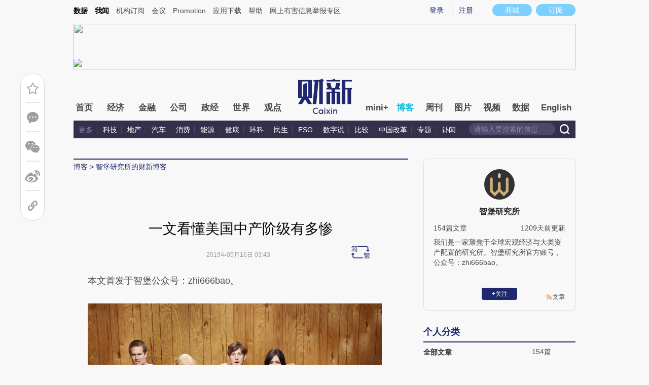

--- FILE ---
content_type: text/html; charset=UTF-8
request_url: http://wisburg.blog.caixin.com/archives/204442
body_size: 22288
content:
<!doctype html>
<html>
<head>
    

    
    
    
    

    
    
    
    

    

    
        <title>一文看懂美国中产阶级有多惨-智堡研究所的财新博客-财新网</title>
    <meta name="keywords" content="一文看懂美国中产阶级有多惨,智堡研究所,智堡Wisburg-2,智堡研究所的财新博客,博客,财新博客,财新网"/>
    <meta name="description" content="收入和财富增长缓慢与住房、医保和教育成本上升之间的差异，可能使中等收入家庭更难实现中产阶级的财务安全"/>

    <script type="text/javascript">
window.post = {
    id: 204442,
    blogName: "智堡研究所的财新博客",
    title: "一文看懂美国中产阶级有多惨",
    thumbnail: "",
    authorId: 7872367,
    authorName: "智堡研究所",
    authorAvatar: "https://getavatar.caixin.com/007/87/23/67_real_avatar_middle.jpg",

    publishTime: "2019年05月16日 03:43",

    tags: [ {
        id: 2090,
        name: "美国经济"
    },  {
        id: 3837,
        name: "天下"
    },  {
        id: 7631,
        name: "中产阶级"
    },  {
        id: 21032,
        name: "晚周期"
    },  {
        id: 21459,
        name: "财务安全"
    }, ],
    cates: [],

    hasSpeech: false,
    maleSpeech: "",
    femaleSpeech: ""
};
    </script>
    

    <meta name="wumiiVerification" content="c2235aa6-58a1-4955-bb20-af2e0a897ace" />
    <meta http-equiv="Content-language" content="zh-CN" />
    <meta name="baidu-site-verification" content="ei7NuQopM2A4ChKw" />

    <script language="javascript">
var id= 204442;
var url = window.location.href;
var entity = {
    "id": id,
    "type": 2,
    "mode": 1,
    "link": url,
    "media": 0,
    "cdesc": "博客",
    "appOpen": true,
    "rootId": 100869453,
    "channel": 167,
    "appOpenRule": {
        "checkPower": true,
        "checkPowerLevel": "QZSF,PRO,PRO_LITE,MINI",
        "checkPowerPlatform": "ios,android",
        "enableAppOpen": true,
        "feeType": "free",
        "openText": "",
        "platform": "ios,android"
    }
};
  	</script>

    <base target="_blank"/>
    
    <script>var topNavIndex = 8;</script>
    <script type="text/javascript">function auto(){}</script>

    <link rel="alternate" media="handheld" href="#" />
    <link rel="shortcut icon" href="//blog.caixin.com/wp-content/themes/blogum/images/favicon.ico" type="image/x-icon" />
    <link rel="stylesheet" type="text/css" href="//file.caixin.com/webchannel/all/css/common.css"/>
    <link rel="stylesheet" href="https://file.caixin.com/webchannel/all/css/comment.css">

    <style>
.leftbox{margin-bottom:0;}
.quickmenu a {
display: inline-block;
margin-right: 10px;
color: #4a4a4a;
}
    </style>

    <script type="text/javascript">
function setCookieUpdate(name, value, expires){
        var expdate = new Date();
        var argv = setCookieUpdate.arguments;
        var argc = setCookieUpdate.arguments.length;
  if(!expires){
    expires= expdate.getTime() + ( 1000 * 60 * 60 * 24 * 30 );;
  }
        var path = (argc > 3) ? argv[3] : '/';
        var domain = (argc > 4) ? argv[4] : 'caixin.com';
        var secure = (argc > 5) ? argv[5] : false;

        if(expires!=null){
    if(expires != "setnull"){
      expdate.setTime(expires);
    }
    document.cookie = name + "=" + escape (value) +((expires == "setnull") ? "" : ("; expires="+ expdate.toGMTString()))
            + ((path == null) ? "" : ("; path=" + path)) +((domain == null) ? "" : ("; domain=caixin.com"))
            + ((secure == true) ? "; secure=" : "");
   }
}
    </script>

    <script src="//file.caixin.com/webjs/jquery-1.7.2.min.js"></script>
    <script src="//file.caixin.com/images/phpapp/user/scripts/cookie.js" language="javascript"></script>
    <script src="//file.caixin.com/webjs/common/common.js"></script>
    <script src="//file.caixin.com/webjs/comment/comment_for_cms_v4.js"></script>
    
    <link rel='stylesheet' id='wp-pagenavi-css'  href='//blog.caixin.com/wp-content/themes/blogum/pagenavi-css.css?ver=2.70' type='text/css' media='all' />

    <script type="text/javascript">var _sf_startpt=(new Date()).getTime()</script>
    <style>body{line-height: 160%;}</style>
    <script src="//file.caixin.com/webchannel/all/js/dist/channel.js"></script>
    <script src="//file.caixin.com/ops/pc/webchannel/blog/blog.js"></script>
    <style type="text/css">
.boke{width: 990px;margin: 0 auto 10px;overflow: hidden;}
.boke a{float: right;display: inline-block;font-size: 14px;}
.boke span{float: right;display: inline-block;margin: 0 10px;}
    </style>

    <script type="text/javascript">
         $(function(){
        //获取要定位元素距离浏览器顶部的距离
        var navH = $(".mainnav").offset().top;
        //滚动条事件
        $(window).scroll(function(){		
            //获取滚动条的滑动距离
            var scroH = $(this).scrollTop();
            //滚动条的滑动距离大于等于定位元素距离浏览器顶部的距离，就固定，反之就不固定
            if(scroH>=navH){
                $(".logimage").hide();
                $(".mainnav").addClass("mainnavscroll");
                $(".littlenav").addClass("littlenavscroll");
                $(".littlenavmore").show();
                $(".nav_more").show();			
            }else if(scroH<navH){
                $(".logimage").show();
                $(".mainnav").removeClass("mainnavscroll");
                $(".littlenav").removeClass("littlenavscroll");
                $(".littlenav").removeClass("more_display");
                $(".littlenavmore").hide();
                $(".nav_more").hide();
            }
        })
        })
     </script>
     
	<script type="text/javascript">
$(() => {
	$(".author_detail img").error(function() {
		$(this).attr("src", "//getavatar.caixin.com/noavatar_middle.gif");
	});

    $(".author_detail img").each(function() {
         if (!this.complete || typeof this.naturalWidth == "undefined" || this.naturalWidth == 0)
         {
            this.src = "//getavatar.caixin.com/noavatar_middle.gif";
        }
    });
});
     </script>

        <script type="text/javascript">var topAdCode = 2895;//155;</script>
    <script type="text/javascript">var headtype = 'large';</script>
    <base target="_blank"/>
</head>
<body>
    <!--top begin-->
    <!--top begin 2019-->
<style>
       .mainnav{background: none;}
       .mainnavscroll{background: #34304c}
      </style>
<div class="head">
    <div class="sitenav">
        <!-- <div class="quickMenu-left"></div> -->
        <div class="sitenavBox">
			<div class="shop_dingyue">
				<a href="https://mall.caixin.com/" class="shopbtn" rel="nofollow">
					<span>商城</span>
				</a>
				<a href="https://www.caixin.com/subscribe/">
					<div class="Btn_dingyue">订阅</div>
				</a>
			</div>
            <div class="logininfo">
                <ul id="showLoginId">
                </ul>
            </div>
            <div class="quickmenu">
				<a href="https://caixindata.com?source=caixinweb" style="font-weight:700;color: #000;">数据</a>
<a href="https://wenews.caixin.com" style="font-weight:700;color: #000;">我闻</a>
				<a href="https://corp.caixin.com/group/" target="_blank">机构订阅</a>
				<!--<a href="https://index.caixin.com/" target="_blank">指数</a>
				<a href="https://course.caixin.com/?channel=02300" target="_blank">私房课</a>-->
				<a href="https://conferences.caixin.com/" target="_blank">会议</a>
				<a href="https://promote.caixin.com/" target="_blank">Promotion</a>
				<!--<a href="http://www.sports-idea.com/" target="_blank">运动家</a>-->

				<a href="https://mobile.caixin.com/home/" target="_blank">应用下载</a>
				<a href="https://corp.caixin.com/m/caixinhelp/" target="_blank">帮助</a>
                                <a href="https://www.12377.cn/" target="_blank" class="jubao">网上有害信息举报专区</a>
			</div>
            <div class="clear"></div>
        </div>
    </div>
    <div class="topup">

        <div class="topAd">
            <script language="javascript">
                setTopLogin();
                if (typeof (topAdCode) != "undefined")
                    ads_display(topAdCode);
            </script>
        </div>

        <div class="clear"></div>
    </div>
    <div class="mainnav">
        <div class="Nav">
	  <ul>
				<li class="nav_more">
					<ul>
                        <li></li>
                        <li></li>
                        <li></li>
                    </ul>
				</li>
				<li class="navtabs juzhong"><a id="nav0" href="https://www.caixin.com/">首页</a></li>
				<li class="navtabs juzhong"><a id="nav1" href="https://economy.caixin.com/">经济</a></li>
				<li class="navtabs juzhong"><a id="nav2" href="https://finance.caixin.com/">金融</a></li>
				<li class="navtabs juzhong"><a id="nav3" href="https://companies.caixin.com/">公司</a></li>
				<li class="navtabs juzhong"><a id="nav4" href="https://china.caixin.com/">政经</a></li>
				<li class="navtabs juzhong"><a id="nav5" href="https://international.caixin.com/">世界</a></li>
				<li class="navtabs juzhong"><a id="nav6" href="https://opinion.caixin.com/">观点</a></li>
				<li class="logimage"><a href="https://www.caixin.com/"><img src="https://file.caixin.com/webchannel/all/img/logo.png"></a></li>
				<li class="navtabs"><a id="nav7" href="https://mini.caixin.com/" style="width:60px;">mini+</a></li>
				<li class="navtabs"><a id="nav8" href="https://blog.caixin.com/">博客</a></li>
				<li class="navtabs"><a id="nav9" href="https://weekly.caixin.com/">周刊</a></li>
				<li class="navtabs"><a id="nav10" href="https://photos.caixin.com/">图片</a></li>
				<li class="navtabs"><a id="nav11" href="https://video.caixin.com/">视频</a></li>
				<li class="navtabs"><a id="nav12" href="https://cxdata.caixin.com/pc/?source=caixinweb">数据</a></li>
				<li class="navtabs"><a class="navtabs" id="nav13" href="https://en.caixin.com/">English</a></li>
			</ul>                   
        </div>
    </div>
	<div class="littlenav">
		<div class="littlenavwarp">
			<div class="left">
				<a href="#" onclick="return false;">更多</a>
				<a href="https://www.caixin.com/tech/" target="_blank">科技</a>
				<a href="https://www.caixin.com/property/" target="_blank">地产</a>
				<a href="https://www.caixin.com/auto/" target="_blank">汽车</a>
				<a href="https://www.caixin.com/consumer/" target="_blank">消费</a>
				<a href="https://www.caixin.com/energy/" target="_blank">能源 </a>
				<a href="https://www.caixin.com/health/" target="_blank">健康</a>
				<a href="https://science.caixin.com/" target="_blank">环科</a>
				<a href="https://www.caixin.com/livelihood/" target="_blank">民生</a>
<a href="https://www.caixin.com/esg/" target="_blank">ESG</a>
				<a href="https://datanews.caixin.com/" target="_blank">数字说</a>
				<a href="https://bijiao.caixin.com/" target="_blank">比较</a>
				<a href="https://cnreform.caixin.com/" target="_blank">中国改革</a>
                <a href="https://topics.caixin.com/" target="_blank">专题</a>
                <a href="https://www.caixin.com/obituary/" target="_blank">讣闻</a>
	
			</div>
			<div class="searchbox">
				<form method="get"
					  action="https://search.caixin.com/newsearch/caixinsearch">
					<input class="keyword" name="keyword" id="keyword" type="text"
						   onFocus="if(this.value=='请输入要搜索的信息') this.value='';"
						   onBlur="if(this.value=='') this.value='请输入要搜索的信息';"
						   value="请输入要搜索的信息" />
					<input class="seachBtn" type="image"
						   onClick="if(document.getElementById('keyword').value=='请输入要搜索的信息')document.getElementById('keyword').value='';"
						   src="https://file.caixin.com/webchannel/home/img/nav_seach.png" />
				</form>
			</div>
		</div>
		<div class="littlenavmore">
			<div class="left">
				<a href="https://caixindata.com?source=caixinweb" target="_blank">数据</a>
				<a href="https://k.caixin.com/web/" target="_blank">财新一线</a>
				<!--<a href="https://index.caixin.com/" target="_blank">指数</a>-->
				<a href="https://course.caixin.com/?channel=02300" target="_blank">私房课</a>
				<a href="https://conferences.caixin.com/" target="_blank">会议</a>
				<a href="https://promote.caixin.com/" target="_blank">Promotion</a>
				<a href="https://www.sports-idea.com/" target="_blank">运动家</a>	
				<a href="https://corp.caixin.com/group/" target="_blank">企业用户</a>
				<a href="https://mobile.caixin.com/home/" target="_blank">应用下载</a>
				<a href="https://m.corp.caixin.com/m/caixinhelp/" target="_blank">帮助</a>
			</div>
		</div>
	</div>
</div>

<img style="width: 0; height: 0; overflow: hidden; display: block"
     src="https://file.caixin.com/file/weixin/cx_logo.jpg" alt="财新传媒" />
<!--top end-->
    <!--top end-->

    <img style="width: 0; height: 0; overflow: hidden; display: block"
         src="//file.caixin.com/file/weixin/cx_logo.jpg" alt="财新传媒" />
    <!--top end-->
    <script type="text/javascript">
        document.write('<script type="text/javascript" src="/server/api/checkBlogger?'+Math.random()+'" charset="UTF-8"></s'+'cript>');
    </script>

    <script type="text/javascript" src="//file.caixin.com/modules/cx-audio/cx-audio.js"></script>
    <script type="text/javascript" src="//file.caixin.com/ops/pc/webchannel/blog/loadmore.js"></script>
    <script type="text/javascript" src="//file.caixin.com/webjs/layer/layer.js"></script>
    <script type="text/javascript" src="//file.caixin.com/webjs/jquery.qrcode.min.js"></script>

    <link rel="stylesheet" type="text/css" href="//file.caixin.com/ops/pc/webchannel/blog/blog.css">

    <div class="main-blog">
        <div class="blog-index">
            <div class="leftbox">
                <div class="blog-content">
                    <p class="breadcrumb">博客</p>

                    <div class="blog-top-title">
                        <p class="title"></p>
                        <div class="artInfo" id="artInfo">
                          <div class="info">
                            <span class="blog-date"></span>
                            <span class="blog-views">阅读：<num id="views">0</num></span>
                          </div>
                          <!-- <img class="pc-aivoice" id="swit" height="26" src="//file.caixin.com/images/content/PC.jpg" style="right: 75px; cursor: pointer;"> -->
                          <a href="javascript:;" target="_self" id="listen-view" class="pc-aivoice listner" style=""> 听报道 </a>
                        </div>
                    </div>
                    
                    <div class="content">
                        <div class="textbox">
                            <div class="text" id="the_content">
                                <p class="MsoNormal">
	<span style="font-family:宋体;mso-ascii-font-family:Calibri;
mso-ascii-theme-font:minor-latin;mso-fareast-font-family:宋体;mso-fareast-theme-font:
minor-fareast;mso-hansi-font-family:Calibri;mso-hansi-theme-font:minor-latin">本文首发于智堡公众号：</span><span lang="EN-US">zhi666bao</span><span style="font-family:宋体;mso-ascii-font-family:
Calibri;mso-ascii-theme-font:minor-latin;mso-fareast-font-family:宋体;mso-fareast-theme-font:
minor-fareast;mso-hansi-font-family:Calibri;mso-hansi-theme-font:minor-latin">。</span></p>
<p class="MsoNormal">
	<span style="font-family:宋体;mso-ascii-font-family:
Calibri;mso-ascii-theme-font:minor-latin;mso-fareast-font-family:宋体;mso-fareast-theme-font:
minor-fareast;mso-hansi-font-family:Calibri;mso-hansi-theme-font:minor-latin"><img alt="" src="http://pic.caixin.com/blog/Mon_1905/m_1557978204_VFDqeM.jpg" style="width: 620px; height: 388px;"/></span></p>
<p>
	很高兴来参加美联储本次社区发展研究会议。今年，我们的会议重点关注中产阶级的革新，这个话题是美国梦的核心，也是我们民主和社会活力的基础。</p>
<h2>
	成为中产阶级的一员意味着什么？</h2>
<p>
	在深入研究数据之前，我想谈谈成为中产阶级的一分子意味着什么；应当认识到其中蕴含的愿景因人而异。从纯粹的经济角度来看，中产阶级通常意味着拥有财务上的保障，有能力为我们和孩子的未来进行投资。因此，要有强大的中产阶级，意味着达到平均收入的家庭得拥有<strong>可供消费的购买力</strong>和<strong>可供投资的储蓄。</strong>因此，强大的中产阶级往往被视为充满活力之经济，以及建基于此的富有弹性的民主国家的基石。</p>
<p>
	近年来，处在收入分布中间水平的家庭面临着许多挑战。这提出了一个问题，即当今中等收入的美国人是否能够达到中产阶级的生活水平。</p>
<p>
	有很多方法可以定义中等收入。我将主要关注收入分布于40分位到70分位之间的家庭。2018年，这些家庭的收入在40,000美元到85,000美元之间。</p>
<p>
	为了探讨与财务弹性和代际财务福祉相关的问题，有必要超越收入衡量这一标准，进一步更好地了解家庭资产和负债。</p>
<p>
	今天，我将与大家分享美联储工作人员开发的新数据成果——分布金融账户数据（DFA）。这些账户数据将美国家庭层面的资产负债表，收入和人口统计数据与三年一次的消费者金融调查（SCF）以及美国金融功账户的汇总数据结合起来，以跟踪这些家庭的资产和负债分布情况（按季度计算）。 目前的最新数据即2018年第四季度发布的数据，可以为不同类型的家庭在商业周期中的表现提供有价值的见解。</p>
<p>
	我还将分享2018年家庭部门经济与决策调查（SHED）的一些新结果，该调查每年对家庭，特别是中低收入家庭的财务弹性提供进一步的见解。这些结果很快就会发布。</p>
<h2>
	家庭部门的财富</h2>
<p>
	让我们首先来看看近年来中等收入家庭的财富是如何演变的。在过去三十年中，根据通货膨胀调整后的数据显示，中等收入家庭的财富平均每年增加约1％（图1）。相比之下，这一时期的实际国内总收入年均增长率为2.6％。相比之下，收入分配最高十分位数的家庭的平均财富，平均每年比中等收入家庭的财富增速快出三倍，在整个时期内增加了一倍以上。</p>
<p>
	图1：家庭部门财富自1989年以来的变化，按照收入分位数</p>
<p>
	<img data-wisburg-media-fsize="178851" data-wisburg-media-id="206" data-wisburg-media-mime="image/png" src="https://pic.caixin.com/beditor/blog/upload/bbf0a9abb507cbf329fed0f052ea4cd74b51e49fdd0b164c560073b03752daca.jpg"/></p>
<p>
	过去十年的数据更加发人深省。中等收入家庭仍然没有完全恢复他们在大衰退中失去的财富。综合来看，由于资产价格下跌和危机期间的失业率上升，各级收入的家庭都损失了财富（图2）。但需要强调的是，自大衰退以来，中等收入和低收入家庭的财富复苏远低于高收入家庭。即使在考虑到去年年底股价下跌之后，前10％家庭的财富也比经济衰退前高出19％。相比之下，中等收入家庭的财富仍然没有恢复到危机前的水平，低收入家庭的财富缺口达到16％。</p>
<p>
	图2：家庭部门财富自2007年以来的变化，按照收入分位数</p>
<p>
	<img data-wisburg-media-fsize="212290" data-wisburg-media-id="207" data-wisburg-media-mime="image/png" src="https://pic.caixin.com/beditor/blog/upload/b32c60fdfa504509029887ceba0c51a245ef46fe7cb5f26fbbfafb3f4246d2e6.jpg"/></p>
<p>
	从绝对水平上来看，财富缺口也很大。截至2018年底，中等收入家庭的平均财富约为34万美元，而收入分布前10％的家庭平均拥有约450万美元的财富（图3）。最高收入十分位数的平均财富现在是中等收入群体的13倍，而1989年则仅高出7倍。</p>
<p>
	图3：中等收入与高收入家庭平均财富对比，1989年与2018年<img data-wisburg-media-fsize="128436" data-wisburg-media-id="208" data-wisburg-media-mime="image/png" src="https://pic.caixin.com/beditor/blog/upload/22be51a0094a912a9683d56ad1a680525565e0137a670218eb8bfe3ce1b6f4f8.jpg"/></p>
<p>
	鉴于这些发展，中等收入家庭持有的财富份额在过去三十年中有所下降也就不足为奇了。然而，下降的程度仍然令人震惊：今天，收入分布40分位到70分位之间的30％的家庭拥有所有财富的13％，过去三十年间从19％的占比下滑至该水平（图4）。按收入计算，前10％的家庭拥有所有财富的57％，而30年前为47％。前10％的收入最高的家庭拥有的国民财富比其余90％的家庭总和更多。</p>
<p>
	图4：中等收入与高收入家庭财富份额对比，1989-2018</p>
<p>
	<img data-wisburg-media-fsize="154611" data-wisburg-media-id="209" data-wisburg-media-mime="image/png" src="https://pic.caixin.com/beditor/blog/upload/2863495dcefa2ea88b6da40c3519e4cb134c899a4060aedb808731895b4cfcd3.jpg"/></p>
<h2>
	中等收入家庭是否拥有中产阶级的经济安全？</h2>
<p>
	我们已经勾勒出中等收入家庭所拥有的整体财富水平和财富增长的轮廓，现在让我们转向其经济安全。基本的财务安全是中产阶级的重要标志。财富是家庭经济适应力的重要来源，使他们能够承担意外开支，并为他们提供财务保障，以管理一生中常见的收入变化。当我们深入研究中等收入家庭整体财富数据中的流动储蓄、资产和负债时，情况表明应对现金流量波动的空间非常有限。许多中等收入家庭的可动用（流动）储蓄相对较少，承担了大量债务，还得担心自身退休后储蓄的充足性。</p>
<h3>
	流动储蓄</h3>
<p>
	通过审阅美联储进行的几项家庭调查，我们可以得出有关中等收入家庭的资产和负债如何影响其经济安全的重要结论。基于2016年SCF的研究表明，<strong>只有大约四分之一的中等收入家庭有足够的流动储蓄来支付六个月的开支 </strong>- 这是财务顾问经常建议的流动储蓄水平 - 而<strong>有能力支付三个月开支的家庭也仅占40%</strong>。因此，大多数中等收入家庭<strong>没有足够的流动储蓄来应对典型的重大财务风险事件</strong> - 比如<strong>偶发性的失业</strong>或<strong>疾病</strong>。</p>
<p>
	即使是一般程度的意外开支，也可能让许多中等收入家庭遭受灭顶之灾。根据2018年SHED即将公布的结果，<strong>当遭遇400美元的意外支出时，三分之一的中等收入成年人表示他们得去借钱，变卖财产，或者无力承担</strong>（图5）。更深入的研究表明，虽然仅有6％的中等收入成年人表示他们无法以任何方式承担这样的支出，<strong>但仍有高达27％的人得借钱或变卖财产来度过难关</strong>。</p>
<p>
	图5：碰上400美元的意外支出，中等收入成年人会用何种方式度过难关？<img data-wisburg-media-fsize="193818" data-wisburg-media-id="210" data-wisburg-media-mime="image/png" src="https://pic.caixin.com/beditor/blog/upload/8a8ebc20b03e2e92ecf1a13279d8514f7fa9d37d16ca76959b205422113fdb18.jpg"/></p>
<p>
	已经背上信用卡负债的人群，在遭遇意外开支时对信用额度存在严重的依赖。有近30%的中等收入成年人已在信用卡上长期背债；如果面临400美元的开支，他们所在家庭的借贷意愿，是从未背负信用卡债务的家庭的五倍。</p>
<p>
	借钱并不是中等收入家庭应对意外开支的唯一途径。在2018年，四分之一的中等收入成年人表示他们因为成本原因而忽略了某种医疗保健，这表明储蓄不足会对身体健康和财务健康产生影响。<strong>这意味着当收入出现实质性中断时，低储蓄水平的家庭很难维持健康的收支循环，若再叠加更小额的意外开支，最终带来的负面反馈会造成财务损伤的进一步恶化。</strong></p>
<h3>
	退休后的财务安全</h3>
<p>
	中产阶级财务安全的一个关键组成部分是为退休提供储蓄缓冲。有关该问题，DFA的数据表明了一些进展。DFA的一项创新是，除了约定提存养老金计划已外，它们还包括金融账户的约定给付养老金计划，而SCF中的家庭养老金财富的衡量仅限于后者。像 401(k) 这样在账户中累积退休储蓄的约定提存养老金计划的余额，通常更容易衡量。相比之下，计算约定给付养老金计划的价值，需要估算退休后未来每年固定支付的价值。这些未来的支付对于家庭来说是相当大的资产，目前估计约为15万亿美元，占养老金资产总额的70％左右。</p>
<p>
	DFA表明，中等收入家庭的平均养老金 - 包括两种类型的养老金计划 - 在过去三十年中每年增加2.5％（图6）。<strong>养老金资产现在是中等收入家庭持有的最大资产，占其财富的40％，大大超过了房屋净值在其财富中22％的占比。</strong></p>
<p>
	图6：中等收入家庭的平均养老金资产，1989年-2018年</p>
<p>
	<img data-wisburg-media-fsize="145711" data-wisburg-media-id="198" data-wisburg-media-mime="image/png" src="https://pic.caixin.com/beditor/blog/upload/2a897d24896b0581662ed13a8fe9e3117292d540a44c7a84842266d1114a175a.jpg"/></p>
<p>
	在某种程度上，<strong>养老金余额的增长反映了这一时期长期利率的持续下降</strong>，这提高了与约定给付养老金计划相关的未来固定支付的价值。它反映了人口老龄化，因为接近或处于退休年龄的家庭拥有最大的养老金储蓄积累水平，并且可能在约定给付养老金计划中占有相对较大的份额（图7）。</p>
<p>
	图7：平均养老金资产，按年龄，涵盖所有家庭，1989年-2018年</p>
<p>
	<img data-wisburg-media-fsize="131341" data-wisburg-media-id="199" data-wisburg-media-mime="image/png" src="https://pic.caixin.com/beditor/blog/upload/a10fb0ec121b713346e14835ab9741424b479521c4462044b161bc8c61566ad8.jpg"/></p>
<p>
	调查证据表明，收入分布处于中等水平的许多家庭担心，他们没有足够的储蓄用于退休后的生活——我们如何让养老金资产的增长数据，与家庭部门的这种担忧逻辑自洽呢？只有35％的未退休中等收入成年人表示，他们的退休储蓄正在按计划进行，16％的中等收入成年人没有为退休储蓄。在某种程度上，这可能反映了<strong>雇主（特别是在私营部门 ）向约定提存养老金计划的长期靠拢，而非约定给付养老金计划。</strong>虽然1989年有更多的中等收入家庭拥有约定给付养老金而非约定提存养老金，但自1989 年以来情况出现逆转。通过约定提存养老金计划，员工必须决定他们要结余多少资金以及这笔资金应当如何投资，并且他们面临着退休后可储蓄多少资金的不确定性。那些有效进行储蓄和投资的人，可以通过计划帮助他们保障退休生活。但是那些选择退出计划、储蓄太少或投资低回报的人最终可能会发现，尽管努力工作了那么多年，他还是没能为退休做好财务准备。<strong>拥有自主账户的三分之二的中等收入成年人，包括约定提存养老金计划和个人退休账户，表示他们在管理投资方面几无成效。</strong></p>
<h3>
	资产和负债</h3>
<p>
	让我们退一步来看，更广泛地研究中产阶级家庭的基础资产和负债的演变是有帮助的。<strong>在过去三十年中，普通中等收入家庭的负债几乎翻了一倍，而资产只增加了50％</strong>（图8）。在金融危机期间，中等收入家庭负债和资产的相对增长缺口达到了顶峰，而近来这一缺口又趋于缩小。虽然抵押贷款负债在大衰退期间大幅上涨和下跌，但信用卡负债、汽车贷款和学生贷款等消费者债务的增长相对稳定。</p>
<p>
	图：中等收入家庭自1989年以来的平均资产与负债变化</p>
<p>
	<img data-wisburg-media-fsize="87611" data-wisburg-media-id="200" data-wisburg-media-mime="image/png" src="https://pic.caixin.com/beditor/blog/upload/0c7f07e562a8b78a437cb1f7abf4b3498ecc46bdc79dfdb268be0a7c8d81b713.jpg"/></p>
<p>
	负债的快速增长反映了短期现金流管理和长期投资。承担债务是中等收入家庭帮助缓冲意外开支或暂时性收入损失的重要途径，正如80%的中等收入成年人所表明的那样，他们至少有信心可以申请获得额外的信用卡。债务也是中产阶级投资的关键机制，我接下来会谈到这一点。</p>
<h3>
	投资未来</h3>
<p>
	许多中等收入家庭明显感受到，跻身中产阶级并维持中产阶级地位的机会正在逐渐消褪。许多家庭发现，进行关键的中产阶级投资非常具有挑战性，因为<strong>中等收入跟不上教育和房屋所有权成本的上涨，而且难以储蓄足够多的资金。</strong>通常，进行这些投资需要动用部分储蓄 - 例如，支付房屋首付款，在支付学费的同时放弃几年收入，或者为小企业获得信贷保障。</p>
<h3>
	种族和族裔间的差异</h3>
<p>
	对于一些在财富方面经历过巨大而持久的种族财富差距的少数族裔和种族群体而言，这一挑战更为复杂。2016年，白人家庭的平均财富（933,700美元）是黑人家庭平均财富（138,200美元）的7倍，是拉美裔家庭平均财富的5倍（191,200美元）。即使在收入分布中间的家庭中，2016年白人家庭的平均财富（277,200美元）大约是黑人家庭的一倍半（179,700美元），几乎是拉美裔家庭的三倍（95,400美元）。教育程度上的差距并不能完全解释这些差异：一家之主拥有学士学位（271,200美元）的黑人家庭的平均财富，比没有上过大学的白人家庭（367,800美元）低26％。</p>
<p>
	这一点非常重要，因为财富的差异往往是遗传性的。<strong>年轻人能否跻身中产阶级，往往取决于他或她继承的属性 - 例如他或她父母的收入，财富，教育，年龄，种族和族裔背景。</strong>除了金融财富之外，儿童还继承了<strong>影响其获取信息和社交网络能力的无形资产</strong>，这些资产有助于获得就业机会并利用教育和其他建立财富的机会。</p>
<h3>
	房屋所有权</h3>
<p>
	拥有房屋一直是许多美国中产阶级地位的重要标志。家庭中房屋权益价值的积累是许多中产阶级家庭的财富建立和经济安全的主要形式。房屋所有权也因非财务原因而受到重视，例如防止不必要的搬迁以及在家中进行改建和投资的自由。</p>
<p>
	<strong>然而金融危机引发的关切，正是房屋所有权同样存在风险。</strong>房屋净值 - 定义为房屋价值和抵押贷款负债余额之间的差异 - 对于平均中等收入家庭而言，在2005年末达到峰值90200美元，然而这一数字到2011年下降了近三分之二（图9）。到2018年底，经过几年的房价反弹，普通中等收入家庭的房屋净值仍然低于经济衰退前的峰值，比起1989年的水平也未高出多少。</p>
<p>
	图9：中等收入家庭的平均房地产资产，抵押贷款债务与房屋权益，1989年-2018年</p>
<p>
	<img data-wisburg-media-fsize="196057" data-wisburg-media-id="201" data-wisburg-media-mime="image/png" src="https://pic.caixin.com/beditor/blog/upload/7fd74e3907586d14edbe02d0d7b5d65371ee1d2c45c2895f1b664cd442c769ad.jpg"/></p>
<p>
	在大萧条期间，中等收入家庭的平均房屋净值大幅下降，因为他们承担了相对于房屋价值的高额抵押贷款债务。这种高杠杆率放大了房价下跌对其财富的影响。此外，在经济衰退期间，中等收入家庭的住房拥有率也有所下降，因此，自2013年以来的房价反弹并没有让他们像高收入家庭那样受益。</p>
<p>
	最近房屋所有权率的下降，似乎并未反映出对房屋所有权的态度发生变化；最新调查显示，拥有房屋的愿望依然强烈。相反，<strong>房价上涨的速度快于许多中等收入家庭的收入增长，使拥有房屋所有权的愿望无法被实现。</strong>到2017年，<strong>单户住宅的中位数销售价格约为家庭收入中位数的四倍</strong>，而1988年时，仅为收入中位数的三倍。2016年中等收入家庭的住房拥有率为68％，低于2004年的74％。对于黑人家庭而言，经济衰退期间和之后的衰退终结了房屋所有权增长的十年 - 黑人家庭的住房拥有率在2018年达到42％，与20世纪90年代中期相同。拉美裔的房屋所有权率也随着经济衰退而下降，但近来有所复苏，2018年达到47％。</p>
<p>
	由于房屋所有权率较低且房屋价格上涨速度快于收入，<strong>租房支出也占据了许多中等收入家庭的收入</strong>，间接减少了首付款，意外开支或其他投资的储蓄。从2007年到2018年，中等收入租房者的租金支出份额从18％上升到25％。</p>
<p>
	许多中等收入家庭难以负担租金，特别是在就业需求最高的高房屋需求地区，这凸显了对更多劳动力住房的需求。增加中等收入住房供应的一种方法，是减少限制住房供应、导致房价维持高位的排他性区划和其他土地使用限制。这些政策通常在有单户住宅的地区实施，以阻碍更容易负担得起的多户住房的发展，这些政策也让种族不平等的历史遗留问题得以持续存在。</p>
<h3>
	技能，教育和学生债务</h3>
<p>
	制造业和技能岗位为许多工人提供了一条通往中产阶级的重要途径，使他们能够拥有自己的家园，教育孩子并安全退休。然而在当下，<strong>许多人面临着与制造业就业下滑，员工福利受到侵蚀以及议价能力下降相关的不确定性</strong>。在竞争激烈且自动化程度不断提高的全球市场中，越来越多的人感受到确保他们的技能不过时并具有市场价值的压力。</p>
<p>
	芝加哥城市学院的校长、我们的闭幕主讲胡安·萨尔加 (Juan Salgado) 强调了社区学院在提供负担得起的优质教育和培训方面的作用。学生可以从高级制造的证书课程开始，继续在附近的公立大学或工作场所获得工程学学士学位，获得这些技能的成本低于他们在四年制大学的起步成本。全国各地的类似计划有助于为迈入中产阶级提供便利的途径。</p>
<p>
	对于其他人来说，大学被视为中产阶级经济安全的重要途径。拥有大学学位的家庭的平均财富显着超过没有大学学位的家庭的平均财富（图10）。一个关键原因是大学毕业生通常有较高的收入。拥有学士学位的毕业生每周收入中位数比高中毕业生高约65％，失业率低2个百分点，他们通常能更好地适应劳动力市场的变化。</p>
<p>
	图10：教育程度与平均财富，涵盖所有家庭部门，1989年-2018年</p>
<p>
	<img data-wisburg-media-fsize="159739" data-wisburg-media-id="202" data-wisburg-media-mime="image/png" src="https://pic.caixin.com/beditor/blog/upload/c4cdf345a47d4ffbe86f46427bbd36650a1fb18802ea60812d557fd3b61a8bef.jpg"/></p>
<p>
	然而，高等教育的成本一直在上升，<strong>给许多中等收入家庭带来了越来越大的经济负担</strong>。在2008年至2018年期间，四年制公立大学的学费比实际收入中位数提高了六倍多。此外，正如芝加哥联储行长埃文斯 (Evans) 所讨论的那样，虽然上大学有好处，但也存在一些财务风险，教育收益的差异很大。虽然有三分之二以上拥有学士学位或以上学历的人表示他们所受教育的终身经济利益超过了他们的成本，但那些没有完成学位的人中，只有一半认为上大学获得了净收益。一些团体在上大学时面临更大障碍：由于财务和信息障碍，没有上大学的父母的孩子上大学的可能性要小得多，而开始读大学的一代人更有可能辍学。</p>
<p>
	对于许多中等收入家庭来说，提供高等教育意味着要承担相当规模的学生债务。按通货膨胀调整后计算，学生贷款总额从2006年到2018年增加了一倍以上（图11）。偿还学生贷款可能具有挑战性。在2018年，20％拥有教育债务的中等收入成年人偿付落后，而没有完成学位的人中，偿付落后者有两倍。还款状况也因加入机构的类型而有所不同。在有教育债务的中等收入成年人中，加入营利性机构的人中有30％落后于学生贷款偿付，而在加入公共机构的人中这一数据为17％，在加入非营利性私立机构的人中为12％。</p>
<p>
	图11：未偿付总学生贷款，2006年-2018年</p>
<p>
	<img data-wisburg-media-fsize="142109" data-wisburg-media-id="203" data-wisburg-media-mime="image/png" src="https://pic.caixin.com/beditor/blog/upload/def3fd9137c7066b9b3c904bd0da7b31301525c9b1094cd5f2bb472acdeadc65.jpg"/></p>
<p>
	投资高等教育可能会以推迟或放弃其他投资为代价。例如，较高的学费 - 反映在增加学生贷款债务 - 加上房屋所有权成本上升，使得许多中等收入家庭处于不利地位，无法存够首付或处理抵押贷款。美联储的研究人员估计，<strong>自2005年以来，年轻人中房屋所有权下降的大约20％，可归因于他们自2005年以来增加的学生贷款。</strong>这表明，如果没有学生债务的增加，超过400,000名年轻人本可以在2014年拥有房屋。</p>
<h3>
	企业和股票所有权</h3>
<p>
	另一个担忧是，<strong>高额债务可能会阻碍人们寻求创业</strong>。创业是获得中产阶级立足点的经典途径。对于历史上在劳动力市场上面临挑战的一些群体的成员来说尤其如此，特别是少数族裔和第一代移民。</p>
<p>
	有抱负的小企业主若附带学生贷款，则可能缺乏投资创业的经济能力，他需要保持持续的偿付。一项研究发现，有学生贷款债务的个人开办企业的可能性较小，而那些开办的人则更有可能延迟偿付贷款。另一项研究发现，学生贷款债务的增长使得10年间小企业形成减少了14％。</p>
<p>
	小企业主的个人资产一直是企业家寻求创办和维持小企业的重要资金来源。由于中等收入家庭的财富停滞不前，近年来对这种资本来源的依赖程度有所下降。非常小的公司严重依赖个人债务来启动和运营资本。较小公司的所有者往往难以获得银行信贷资格，在申请和被拒绝的公司中，信用评分低和信用记录不足是最常被引用的原因。</p>
<p>
	更广泛地说，中等收入家庭没有获得与高收入家庭相称的财富增长的一个关键原因，是他<strong>们没有从股票和私营企业的强劲表现中获益</strong>。在通货膨胀调整后，自1989年以来，商业资产总额（包括公司股票，共同基金和非法人企业）增加了两倍以上。同样，自19819年以来，收入最高的家庭的平均商业资产增加了两倍多。<strong>但自1989年以来，中等收入家庭的商业资产增长率仅为31％，低于大萧条之前的水平</strong>（图12）。在经济大萧条之后，中等收入家庭的<strong>股市参与率下降</strong>，因此他们没能从随后的股价上涨中受益。到2018年，<strong>收入分布中间的30％的家庭仅占总商业资产的6％，而前10％的家庭则占比超75%</strong>。</p>
<p>
	图12：中等收入家庭的平均公司权益（股票）、共同基金份额和非企业商业资产，1989年-2018年</p>
<p>
	<img data-wisburg-media-fsize="205702" data-wisburg-media-id="204" data-wisburg-media-mime="image/png" src="https://pic.caixin.com/beditor/blog/upload/7e87600e15164ad0a08a6c026e66fb987b2cec163790d0581aa291a0d1507751.jpg"/></p>
<h2>
	充分就业，工资和财富</h2>
<p>
	由于净资产和金融资产较低，大多数中等收入家庭（退休人员除外）的生计主要取决于工资。因此，劳动收入随时间的稳健性对于中等收入家庭实现和维持中产阶级财务安全的能力至关重要。虽然当下经济的长期复苏过程中劳动力市场的强劲使中等收入家庭受益，但<strong>国民收入中归属于工薪阶层的占比长期下降</strong>令人担忧。</p>
<p>
	国会把充分就业的同时保持价格稳定，设为美联储的核心任务。事实上，我们是少数几个明确有责任促进充分就业的中央银行之一。鉴于处于收入分布中间的家庭主要依靠工资收入，我们的充分就业任务在这一长期复苏期间为美国提供了很好的支撑。</p>
<p>
	来自强大的劳动力市场的工人，包括中产阶级的工人的收益是显而易见的。<strong>失业率目前为3.6％，是50年来的最低水平</strong>。成年人在其工作年限（25至54岁）的就业率在扩张期间一直在稳步上升，最近达到80％的经济衰退前的峰值。重要的是，经过多年的缓慢增长后，<strong>工资增长开始回升</strong>。</p>
<p>
	值得注意的是，大萧条以来，中产阶级财富几乎没有恢复，直到劳动力市场开始强劲复苏。虽然高收入家庭的财富在2009年初金融市场稳定后开始恢复，但<strong>中等收入家庭的财富在2010年失业率开始下降之后才开始恢复（图13）。</strong></p>
<p>
	图：2007年以来中等收入家庭的平均财富变化与美国失业率（右轴灰线）</p>
<p>
	<img data-wisburg-media-fsize="219786" data-wisburg-media-id="205" data-wisburg-media-mime="image/png" src="https://pic.caixin.com/beditor/blog/upload/0c0098743532540f03f61cc0587ec92f477a57de20f3ed7a70cbebfce44a4bfb.jpg"/></p>
<p>
	即使我们非常享受当前强劲的就业市场带来的诸多好处，但长期趋势引发了人们的担忧。几十年来，劳动力市场上的种族不平等一直是劳动力市场的长久特征。<strong>黑人的失业率虽然接近历史低位，但仍保持在7％左右，是白人失业率的两倍</strong>。最近的研究表明，强大的劳动力市场可能有助于缩小一些少数族裔和妇女就业上存在的长期差距。</p>
<p>
	流向工薪阶层的国民收入份额的逐步长期下降，对中等收入家庭而言是令人担忧的。流向工人的份额 - 经济学家称之为劳动份额 - 即我们的经济产出中有多少出现在人们的薪水中。劳动份额的下降是财富不平等加剧和不平等分享繁荣的核心所在。</p>
<p>
	对劳动份额下降提出了若干解释。<strong>越来越多的行业集中度提高</strong>，可能会降低工人的议价能力。<strong>工作场所自动化程度的提高也是一个因素，同时也是全球化和离岸外包的持续影响</strong>。随着就业市场从重要的中等收入职业转移，盈利下降。例如，制造业现在雇用的人数比历史上少得多。重要的是要了解这些不同驱动因素的相对重要性，因为它们对整体经济健康和支持中等收入家庭的政策有不同的影响。</p>
<p>
	货币政策旨在影响商业周期中的就业和通货膨胀，<strong>而不是解决这些长期的结构性变化</strong>。但收入和财富的分配可能对宏观经济发展产生重要影响，例如消费的演变，这是我们经济增长的最大单一引擎。这就是美联储对了解分配发展及其影响的重要意义。</p>
<p>
	最近的研究发现，与财富水平较高的家庭相比，财富水平较低的家庭所支出的收入占比更大。因此，相比于收入分配更为平等的经济体，向高财富水平家庭提供越来越多的收入增长的经济体，可能导致消费者需求的增长减少。事实上，经济大萧条后消费者支出的恢复速度低于家庭总收入和先前净值的恢复速度，不平等的加剧是一个合理的解释。</p>
<h2>
	结论</h2>
<p>
	收入和财富增长缓慢与住房、医保和教育成本上升之间的差异，可能使中等收入家庭更难实现中产阶级的财务安全。长期而言，财富和收入转移到分布的顶端并远离中间层，可能对我们经济的健康和弹性构成挑战。这些都是重要的问题，我很高兴这次会议带来了有趣的研究，以揭示这些问题。</p>
<hr/>
<p class="MsoNormal">
<!-- x-tinymce/html --></p>
<p>
	来源：Brainard, Lael, <em>Is the Middle Class within Reach for Middle-Income Families?</em>, May 10th 2019</p>
<p class="MsoNormal">
	<strong><span lang="EN-US" new="" style="font-family:" times=""><o:p></o:p></span></strong></p>
<p class="MsoNormal">
	<strong><span new="" style="font-family:宋体;mso-ascii-font-family:
Calibri;mso-ascii-theme-font:minor-latin;mso-fareast-font-family:宋体;mso-fareast-theme-font:
minor-fareast;mso-hansi-font-family:Calibri;mso-hansi-theme-font:minor-latin;
mso-bidi-font-family:" times="">声明：</span></strong><span style="font-family:宋体;mso-ascii-font-family:Calibri;mso-ascii-theme-font:minor-latin;
mso-fareast-font-family:宋体;mso-fareast-theme-font:minor-fareast;mso-hansi-font-family:
Calibri;mso-hansi-theme-font:minor-latin">本文仅代表作者个人观点，不代表智堡立场；文中图片来源于网络，如有侵权烦请联系我们，我们将在确认后第一时间删除，谢谢！</span><span lang="EN-US"><o:p></o:p></span></p>
                            </div>
                        </div>

                        <div id="blog-content-topic">
                          话题：
                        </div>

                        <script type="text/javascript">
if (post.tags.length > 0)
{
    $("#blog-content-topic").append(
        post.tags.map((tag) => `<span><a href="//blog.caixin.com/archive/tags?tag=${tag.name}">${tag.name}</a></span>`)
            .join("\n")
    );
} else
{
    $("#blog-content-topic").remove();
}
                        </script>

                        <p style="padding: 10px; max-width: 100%; clear: both; min-height: 1em; color: rgb(51, 51, 51); font-size: 17px; text-align: justify; text-indent: 0px; font-family: Optima-Regular, PingFangTC-light; line-height: 1.75em; letter-spacing: 0.5px; box-sizing: border-box !important; word-wrap: break-word !important;"><a href="https://www.caixin.com/subscribe/?originReferrer=blogbottomad" target="_blank"><img style="max-width: 100%;" src="//file.caixin.com/file/blogzt/blogbottomad.jpg"></a><br /><br /></p>
                    </div>

                    <div class="recommend">
                        <script type="text/javascript">
var recommendUrl = '/wp-content/plugins/cx-postrecommend/';

$(function() {
    function lightIt() {
        const $recommend = $("#recommend-logo");

        $recommend.removeClass("recommend-logo");
        $recommend.addClass("recommend-logo-light");
    }

    $.get("//blog.caixin.com/blog-api/post/recommend", {
        postId: 204442
    }).then(function(res) {
        $(".recommendnum").text(res.data);
    });

    $(".recommend-btn").click(function() {
        $.ajax({
            type: "post",
            url: "//blog.caixin.com/blog-api/post/recommend",
            data: {
                postId: 204442
            },
            xhrFields: {
                withCredentials: true
            }
        }).then(function(res) {
            if (res.code != 0)
            {
                return alert(res.msg);
            }

            $(".recommendnum").text(res.data);

            alert("推荐成功.");
        });

        lightIt();
    });

    {
        let blogrecommend = GetCookieValue('blogrecommend') || "";
        blogrecommend = blogrecommend.split(',');
        if (jQuery.inArray(String(post.id), blogrecommend) != -1)
        {
            lightIt();

            return false;
        }
    }
});
                        </script>
                        <div class="recommend-btn">
                          <!-- class 为 recommend-logo 未点亮 -->
                          <!-- class 为 recommend-logo-light 高亮 -->
                          <p><i id="recommend-logo" class="recommend-logo"></i><span class="recommendnum">0</span></p>
                          <p>推荐</p>
                        </div>
                    </div>


                    <div class="blog_copyright">　　财新博客版权声明：财新博客所发布文章及图片之版权属博主本人及/或相关权利人所有，未经博主及/或相关权利人单独授权，任何网站、平面媒体不得予以转载。财新网对相关媒体的网站信息内容转载授权并不包括财新博客的文章及图片。博客文章均为作者个人观点，不代表财新网的立场和观点。</div>
                    <!--评论 begin-->
                    <a name="gocomment"></a>
                    <div id="comment" class="comment"></div>

                    <script type="text/javascript">
showComments(2,204442,`http://tangya.blog.caixin.com/archives/comment/204442`);
                    </script>
                    <!--评论 end-->
                </div>
            </div>

            <div class="indexMainConri">

            <!-- 博主简介 碎片 start -->
<script type="text/javascript">
window.user = {
    id: "7872367",
    domain: "wisburg",
    title: "",
    name: "智堡研究所",
    avatar: "https://getavatar.caixin.com/007/87/23/67_real_avatar_middle.jpg",
    lasttime: 1664498172000,
    introduce: "我们是一家聚焦于全球宏观经济与大类资产配置的研究所。智堡研究所官方账号，公众号：zhi666bao。"
};

window.authorId = 7872367;
window.authorName = "智堡研究所";
</script>

<div class="author_detail">
    <img src="https://getavatar.caixin.com/007/87/23/67_real_avatar_middle.jpg" alt="智堡研究所">
    <p class="name">智堡研究所</p>
    <p class="data">
        <span>154篇文章</span>
        <span class="lasttime">1年前更新</span>
    </p>
    <p class="desc">
    我们是一家聚焦于全球宏观经济与大类资产配置的研究所。智堡研究所官方账号，公众号：zhi666bao。
    </p>
    <div class="op">
        <!-- <a class="followbtn" href="javascript:;" target="_self" style="width: 70px; height: 24px; line-height: 24px; background:  #35689B; border-radius: 4px; color: rgb(255, 255, 255); font-size: 14px; text-decoration: none; text-align: center; float: left;font-weight: 600;">＋关注</a> -->
    </div>
    <a class="link" href="http://wisburg.blog.caixin.com/feed">文章</a>

    <script type="text/javascript">
$(function() {
    $.ajax({
        url: "https://blog-counter.caixin.com/counter/visit",
        data: {
            app: 200,
            id: "7872367",
            _: Date.now()
        },
        type: "GET",
        dataType: "jsonp",
        success: function (data) {
            if (data.code != 0)
                return;

            $("#visits").text(data.data);
        }
    });
});
    </script>
</div>
<!-- 博主简介 碎片 end -->


<!-- 文章归档 碎片 start -->
<div class="top10">
    <div class="topTitTab">
        <ul>
            <li class="current">个人分类</li>
        </ul>
    </div>
    
    <div class="article-con">


                <a href="http://wisburg.blog.caixin.com/archive/main" target="_self">
                    <span class="cate-name">全部文章</span>
                    <span>154篇</span>
                </a>




    </div>
</div>

<div class="top10">
    <div class="topTitTab">
        <ul>
            <li class="current">文章归档</li>
        </ul>
    </div>
    

    <div class="article-con">


                    <a href="http://wisburg.blog.caixin.com/archive/main?year=2022" target="_self">
                        <span class="cate-name">2022年</span>
                        <span>3篇</span>
                    </a>

                    <a href="http://wisburg.blog.caixin.com/archive/main?year=2021" target="_self">
                        <span class="cate-name">2021年</span>
                        <span>1篇</span>
                    </a>

                    <a href="http://wisburg.blog.caixin.com/archive/main?year=2019" target="_self">
                        <span class="cate-name">2019年</span>
                        <span>115篇</span>
                    </a>

                    <a href="http://wisburg.blog.caixin.com/archive/main?year=2018" target="_self">
                        <span class="cate-name">2018年</span>
                        <span>35篇</span>
                    </a>
    </div>
</div>
<!-- 文章归档 碎片 end -->


<!-- 最新文章 碎片 start -->
<div class="top10">
    <div class="topTitTab">
        <ul>
            <li class="current">最新文章</li>
        </ul>
    </div>
    <div class="new-con">
        <p>
            <a href="https://wisburg.blog.caixin.com/archives/260987" target="_blank">英国央行购债是临时性的？</a>
        </p>
        <p>
            <a href="https://wisburg.blog.caixin.com/archives/257935" target="_blank">黑田东彦：日本央行对货币政策的思考</a>
        </p>
        <p>
            <a href="https://wisburg.blog.caixin.com/archives/255732" target="_blank">旧金山联储：财政可能是高通胀的“罪魁祸首”</a>
        </p>
        <p>
            <a href="https://wisburg.blog.caixin.com/archives/243665" target="_blank">2021年3月美联储FOMC议息会议笔记</a>
        </p>
        <p>
            <a href="http://wisburg.blog.caixin.com/archives/218597" target="_blank">定义这十年的十大科技产品</a>
        </p>
        <p>
            <a href="http://wisburg.blog.caixin.com/archives/217879" target="_blank">文字的力量：新闻如何影响金融市场情绪</a>
        </p>
        <p>
            <a href="http://wisburg.blog.caixin.com/archives/217525" target="_blank">“圣诞行情”真的存在吗？</a>
        </p>
        <p>
            <a href="http://wisburg.blog.caixin.com/archives/217411" target="_blank">走近美国总统候选人迈克尔·布隆伯格</a>
        </p>
        <p>
            <a href="http://wisburg.blog.caixin.com/archives/216447" target="_blank">美国人买房致富神话的破灭</a>
        </p>
        <p>
            <a href="http://wisburg.blog.caixin.com/archives/216142" target="_blank">从住房所有权看澳洲的“阶级固化”</a>
        </p>
    </div>
</div>
<!-- 最新文章 碎片 end -->

            </div>
        </div>
    </div>

    <script type="text/javascript">
function getQueryVariable(variable)
{
    var query = window.location.search.substring(1);
    var vars = query.split("&");
    for (var i=0;i<vars.length;i++) {
        var pair = vars[i].split("=");
        if(pair[0] == variable){return pair[1];}
    }
    return(false);
}
		
$(function() {
    const path = [ `<a href="//blog.caixin.com">博客</a>` ];

    if (user.domain != "")
    {
        path.push(`<a href="//${user.domain}.blog.caixin.com">${post.blogName}</a>`);
    }

//    path.push(post.title);

    $(".breadcrumb").html(path.join(" > "));

    $(".title").text(post.title);
    $(".blog-date").text(post.publishTime);

	$.get("/blog-api/post/visit", {
		appId: 2,
		id: post.id
	}).then((ret) => {
		$("#views").text(ret.data);
	});

	if (getQueryVariable("big") == "1") {
		s2t();
	}
});
    </script>

    <script type="text/javascript" src="//file.caixin.com/ops/pc/webchannel/blog/content.js"></script>
    <script src="//file.caixin.com/pkg/cxCollection/collection-view-pc.js"></script>

    <script>
    collectionView();
    </script>

    <!--博客内容 end-->
    <!--底部 begin-->
<div class="clear"></div>
<div class="bottom"> 
<!--网站地图 begin-->
 <!--<div class="map"></div>
<script src="//file.caixin.com/webjs/caixin-bottom-map.js"></script>-->
<!--网站地图 end-->
<div class="copyright">财新网所刊载内容之知识产权为财新传媒及/或相关权利人专属所有或持有。未经许可，禁止进行转载、摘编、复制及建立镜像等任何使用。 <br />


<a style="color:#797878;" href="//download.caixin.com/upload/icp.pdf" rel="nofollow">京ICP证090880号</a> 
<a  style="color:#797878;" href="https://beian.miit.gov.cn">京ICP备10026701号-8 </a> | 
<a  style="color:#797878;" href="https://beian.cac.gov.cn/">网信算备110105862729401250013号 </a> | 
<a  style="color:#797878;" target="_blank" href="http://www.beian.gov.cn/portal/registerSystemInfo?recordcode=11010502034662" > <img src="//img.caixin.com/2017-11-29/1511950030301165.png" width="15px;">京公网安备 11010502034662号 </a> <br>
<a style="color:#797878;" href="//download.caixin.com/upload/gdxk.jpg">广播电视节目制作经营许可证：京第01015号</a> |
<a style="color:#797878;" href="https://download.caixin.com/upload/cbw.pdf" rel="nofollow">出版物经营许可证：第直100013号</a>  <br />
Copyright 财新网 All Rights Reserved 版权所有 复制必究<br>违法和不良信息举报电话（涉网络暴力有害信息举报、未成年人举报、谣言信息）：010-85905050　13195200605  举报邮箱：laixin@caixin.com</div>
<div class="navBottom"><a rel="nofollow" href="http://corp.caixin.com/aboutus/">关于我们</a> | <a rel="nofollow" href="http://corp.caixin.com/joinus/">加入我们</a> | <a rel="nofollow" href="http://www.woodpeckerfoundation.org/">啄木鸟公益基金会
</a> | <a rel="nofollow" href="mailto:service@caixin.com">意见与反馈</a> | <a  rel="nofollow" href="mailto:newsroom@caixin.com">提供新闻线索</a> | <a rel="nofollow" href="http://corp.caixin.com/contactus/">联系我们</a> | <a rel="nofollow" href="http://other.caixin.com/links/">友情链接</a> <!--| <a href="http://www.caixin.com/sitemap.html">网站地图</a>--></div>
<div class="logo"><img src="//file.caixin.com/file/content/images/new/logo_bottom.png" /></div>
</div>
<!--底部end--> 
<!-- comment count js --> 
<script src="//file.caixin.com/webjs/comment/count_comment.js" type="text/javascript"></script>
    <!--caixin analytics start-->
<script type="text/javascript" src="//files.caixin.com/webjs/common/caixinlog.js"  crossorigin="anonymous"></script>
<!--caixin analytics end-->
<script>
  var cxuid = getCookie("SA_USER_UID");
</script>

<!-- finder -->
    <script>
        (function(win, export_obj) {
            win['LogAnalyticsObject'] = export_obj;
            if (!win[export_obj]) {
                var _collect = function() {
                    _collect.q.push(arguments);
                }
                _collect.q = _collect.q || [];
                win[export_obj] = _collect;                
            }
            win[export_obj].l = +new Date();
        })(window, 'collectEvent');
        //兼容gio 
        window.gio = function(gioType, eventName, eventData){
            if (eventData && typeof eventData === 'object' && !Array.isArray(eventData)) {
                var newEventData = {};
                for (const key in eventData) {
                    if (eventData.hasOwnProperty(key)) {
                        var newKey = key.replace(/_var$/, '');
                        newEventData[newKey] = eventData[key];
                    }
                }
                eventData = newEventData;
            }
            window.collectEvent(eventName, eventData);
        };

        //迁移gio
     (function(win){
        var cxname = getCookie("SA_USER_NICK_NAME");
        if(cxuid && cxname ){
            //gio('setUserId', cxuid);
        }

       //当天文章统计
        var pubDateArr = location.pathname.match(/\d{4}-\d{2}-\d{2}/);
        if(pubDateArr){
                var pubDate = pubDateArr[0];
                var nowDate = new Date().toISOString().slice(0,10);
                if(pubDate==nowDate){
                    setTimeout(function(){
                        gio('track','todayarticle',{ todayarticleid: srcinfoid+'', viewtime:nowDate, viewuser:GetCookieValue("SA_USER_UID")||"0" });
                    },2000);
                }
        }

    })(window);
    </script>
    <script async src="https://lf3-data.volccdn.com/obj/data-static/log-sdk/collect/5.0/collect-rangers-v5.2.1.js"></script>
    <script>
        window.collectEvent('init', {
            app_id: 20006078, // 参考2.1节获取，注意类型是number而非字符串
            channel_domain: 'https://gator.volces.com', // 设置数据上送地址
            log: true, // true:开启日志，false:关闭日志
            autotrack: true, // 全埋点开关，true开启，false关闭
            enable_stay_duration: true, //停留时长
        });
        // 此处可添加设置uuid、设置公共属性等代码
        window.collectEvent('start'); // 通知SDK设置完毕，可以真正开始发送事件了
        window.collectEvent('config', {
            user_unique_id: cxuid || null  
        });

        var path= '';
        var isarticle = '';
        if(getCookie('FROM_CHINA') == 'false'){
            path = location.href
            if(entity.type == 2) {   
                isarticle = "article"
            }
            gio('track', 'oversea_views', {'path': path, 'articleType_var':isarticle,'viewuser': cxuid || '0'})
        }
    </script>
<!-- finder end -->

    <script type="text/javascript">
const $h1List =
    Array.from(document.querySelectorAll("center > h1"))
        .filter((h1) => h1.innerText == "302 Found");
const $centerList =
    Array.from(document.querySelectorAll("hr ~ center"))
        .filter((center) => center.innerText == "tengine");

if ($h1List.length > 0 && $centerList.length > 0)
{//如果同时出现了 <center><h1>302 Found</h1></center> 和 <hr><center>tengine</center>, 则认为页面出错了
    location.href = "https://other.caixin.com/404/";
}
</script>
</body>
</html>


--- FILE ---
content_type: text/html; charset=GBK
request_url: https://pinggai0.caixin.com/s?z=caixin&c=2895&slot=310009200&_attr_user=0&_referrer=undefined
body_size: 927
content:
	var imgcode='<div class="adsame-banner-box" style="position:relative;width:990px;height:90px;border:none;padding:0px;display:block;margin:5px auto;overflow:hidden;" id="same2895">';
	var landing = "https://conferences.caixin.com/2026/asiaroundtable_hk0127/";	
	if(landing.length<8){imgcode+='<a href="javascript:void(0);" target="_self">';}
        else{imgcode+='<a href="https://pinggai0.caixin.com/c?z=caixin&la=0&si=3&cg=12&c=2895&ci=492&or=3134&l=30887&bg=30887&b=40143&u=https://conferences.caixin.com/2026/asiaroundtable_hk0127/" target="_blank">';}
	imgcode+='<img src="https://showimg.caixin.com/dolphinfile/caixin/2026/01/30887_1_17685570326837.jpg" style="width:990px;height:90px;border:none;" /></a><div class="kv-adsame-icon" style=display:block;position:absolute;width:35px;height:21px;line-height:16px;bottom:0;left:0;><img src=https://showimg.caixin.com/dolphinfile/caixin/2016/08/3579_2.png border=0 /></div></div>';
	var url = '';
	var rand = new Date().getTime();
	if(url!='http://' && url!=''){
		if(url.indexOf("?")>-1){
			url += "&ord="+rand;
		}else{
			url += "?ord="+rand;
		}
	imgcode+='<iframe frameborder="0" width="0" height="0" scrolling="no" src="'+url+'" style="display:none;"></iframe>';
	}
        document.write(imgcode);


--- FILE ---
content_type: text/html; charset=GBK
request_url: https://pinggai1.caixin.com/s?z=caixin&c=4183&slot=145417095&_attr_user=0&_referrer=204442
body_size: 775
content:
	var imgcode='<div class="adsame-banner-box" style="position:relative;width:660px;height:80px;border:none;padding:0px;display:block;margin:5px auto;overflow:hidden;" id="same4183">';
	var landing = "https://mall.caixin.com/shop/h5/product?id=714138186&sid=5504";	
	if(landing.length<8){imgcode+='<a href="javascript:void(0);" target="_self">';}
        else{imgcode+='<a href="https://pinggai1.caixin.com/c?z=caixin&la=0&si=3&cg=12&c=4183&ci=237&or=3116&l=30723&bg=30723&b=39960&u=https://mall.caixin.com/shop/h5/product?id=714138186&sid=5504" target="_blank">';}
	imgcode+='<img src="https://showimg.caixin.com/dolphinfile/caixin/2025/12/30723_2_17657867018217.jpg" style="width:660px;height:80px;border:none;" /></a><div class="kv-adsame-icon" style=display:block;position:absolute;width:35px;height:21px;line-height:16px;bottom:0;left:0;><img src=https://showimg.caixin.com/dolphinfile/caixin/2016/08/3579_2.png border=0 /></div></div>';
	var url = '';
	var rand = new Date().getTime();
	if(url!='http://' && url!=''){
		if(url.indexOf("?")>-1){
			url += "&ord="+rand;
		}else{
			url += "?ord="+rand;
		}
	imgcode+='<iframe frameborder="0" width="0" height="0" scrolling="no" src="'+url+'" style="display:none;"></iframe>';
	}
        document.write(imgcode);
